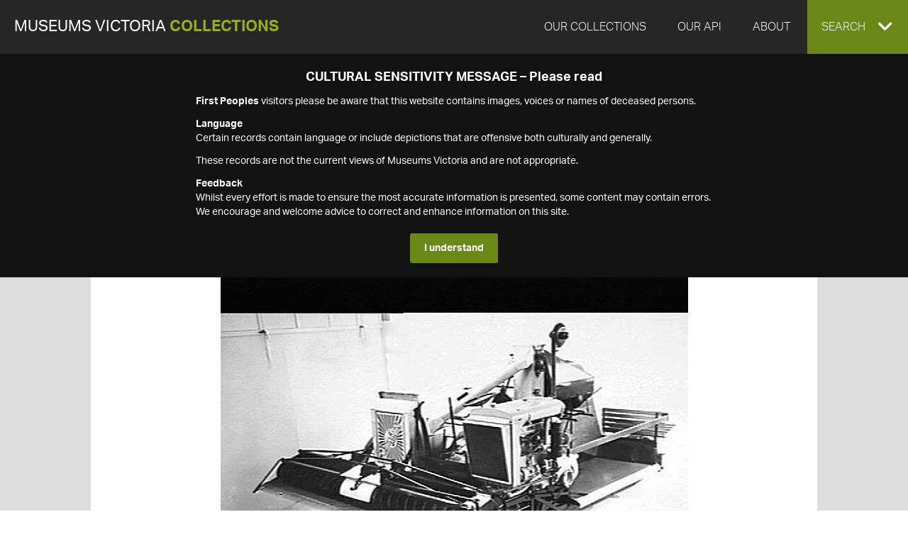

--- FILE ---
content_type: text/html
request_url: https://collections.museumsvictoria.com.au/items/783532
body_size: 19415
content:
<!DOCTYPE html>
<html>
<head>
    <!-- Global site tag (gtag.js) - Google Analytics -->
    <script async src="https://www.googletagmanager.com/gtag/js?id=G-J7KEZ239EK" type="a70c715936f675e5345fad21-text/javascript"></script>
    <script type="a70c715936f675e5345fad21-text/javascript">
      window.dataLayer = window.dataLayer || [];
      function gtag(){dataLayer.push(arguments);}
      gtag('js', new Date());
    
      gtag('config', 'G-J7KEZ239EK', {
          'cookie_domain': '.museumsvictoria.com.au',
          'cookie_flags': 'SameSite=None;Secure'
      });
      gtag('config', 'UA-11442629-1', {
          'cookie_domain': '.museumsvictoria.com.au',
          'cookie_flags': 'SameSite=None;Secure'
      });      
    </script>
    
<title>Photograph - H.V. McKay Massey Harris, Farm Equipment Manufacture &amp; Field Trials, Australia, 1934</title>
<meta http-equiv="X-UA-Compatible" content="IE=edge,chrome=1"/>
<meta charset="utf-8"/><script type="a70c715936f675e5345fad21-text/javascript">window.NREUM||(NREUM={});NREUM.info = {"beacon":"bam.nr-data.net","errorBeacon":"bam.nr-data.net","licenseKey":"1a7ba6e04e","applicationID":"1183371492","transactionName":"YVRSMUcAV0NXURVRVlgecTZlTndRWFEYcE1CQWIARBRcQ0J6AFZdWlRC","queueTime":0,"applicationTime":78,"agent":"","atts":""}</script><script type="a70c715936f675e5345fad21-text/javascript">(window.NREUM||(NREUM={})).init={privacy:{cookies_enabled:true},ajax:{deny_list:["bam.nr-data.net"]},feature_flags:["soft_nav"],distributed_tracing:{enabled:true}};(window.NREUM||(NREUM={})).loader_config={agentID:"1183371789",accountID:"262639",trustKey:"262639",xpid:"VgAFV1VaGwIBXFJRAAADX1Y=",licenseKey:"1a7ba6e04e",applicationID:"1183371492",browserID:"1183371789"};window.NREUM||(NREUM={}),__nr_require=function(t,e,n){function r(n){if(!e[n]){var o=e[n]={exports:{}};t[n][0].call(o.exports,function(e){var o=t[n][1][e];return r(o||e)},o,o.exports)}return e[n].exports}if("function"==typeof __nr_require)return __nr_require;for(var o=0;o<n.length;o++)r(n[o]);return r}({1:[function(t,e,n){function r(t){try{s.console&&console.log(t)}catch(e){}}var o,i=t("ee"),a=t(31),s={};try{o=localStorage.getItem("__nr_flags").split(","),console&&"function"==typeof console.log&&(s.console=!0,o.indexOf("dev")!==-1&&(s.dev=!0),o.indexOf("nr_dev")!==-1&&(s.nrDev=!0))}catch(c){}s.nrDev&&i.on("internal-error",function(t){r(t.stack)}),s.dev&&i.on("fn-err",function(t,e,n){r(n.stack)}),s.dev&&(r("NR AGENT IN DEVELOPMENT MODE"),r("flags: "+a(s,function(t,e){return t}).join(", ")))},{}],2:[function(t,e,n){function r(t,e,n,r,s){try{l?l-=1:o(s||new UncaughtException(t,e,n),!0)}catch(f){try{i("ierr",[f,c.now(),!0])}catch(d){}}return"function"==typeof u&&u.apply(this,a(arguments))}function UncaughtException(t,e,n){this.message=t||"Uncaught error with no additional information",this.sourceURL=e,this.line=n}function o(t,e){var n=e?null:c.now();i("err",[t,n])}var i=t("handle"),a=t(32),s=t("ee"),c=t("loader"),f=t("gos"),u=window.onerror,d=!1,p="nr@seenError";if(!c.disabled){var l=0;c.features.err=!0,t(1),window.onerror=r;try{throw new Error}catch(h){"stack"in h&&(t(14),t(13),"addEventListener"in window&&t(7),c.xhrWrappable&&t(15),d=!0)}s.on("fn-start",function(t,e,n){d&&(l+=1)}),s.on("fn-err",function(t,e,n){d&&!n[p]&&(f(n,p,function(){return!0}),this.thrown=!0,o(n))}),s.on("fn-end",function(){d&&!this.thrown&&l>0&&(l-=1)}),s.on("internal-error",function(t){i("ierr",[t,c.now(),!0])})}},{}],3:[function(t,e,n){var r=t("loader");r.disabled||(r.features.ins=!0)},{}],4:[function(t,e,n){function r(){U++,L=g.hash,this[u]=y.now()}function o(){U--,g.hash!==L&&i(0,!0);var t=y.now();this[h]=~~this[h]+t-this[u],this[d]=t}function i(t,e){E.emit("newURL",[""+g,e])}function a(t,e){t.on(e,function(){this[e]=y.now()})}var s="-start",c="-end",f="-body",u="fn"+s,d="fn"+c,p="cb"+s,l="cb"+c,h="jsTime",m="fetch",v="addEventListener",w=window,g=w.location,y=t("loader");if(w[v]&&y.xhrWrappable&&!y.disabled){var x=t(11),b=t(12),E=t(9),R=t(7),O=t(14),T=t(8),S=t(15),P=t(10),M=t("ee"),C=M.get("tracer"),N=t(23);t(17),y.features.spa=!0;var L,U=0;M.on(u,r),b.on(p,r),P.on(p,r),M.on(d,o),b.on(l,o),P.on(l,o),M.buffer([u,d,"xhr-resolved"]),R.buffer([u]),O.buffer(["setTimeout"+c,"clearTimeout"+s,u]),S.buffer([u,"new-xhr","send-xhr"+s]),T.buffer([m+s,m+"-done",m+f+s,m+f+c]),E.buffer(["newURL"]),x.buffer([u]),b.buffer(["propagate",p,l,"executor-err","resolve"+s]),C.buffer([u,"no-"+u]),P.buffer(["new-jsonp","cb-start","jsonp-error","jsonp-end"]),a(T,m+s),a(T,m+"-done"),a(P,"new-jsonp"),a(P,"jsonp-end"),a(P,"cb-start"),E.on("pushState-end",i),E.on("replaceState-end",i),w[v]("hashchange",i,N(!0)),w[v]("load",i,N(!0)),w[v]("popstate",function(){i(0,U>1)},N(!0))}},{}],5:[function(t,e,n){function r(){var t=new PerformanceObserver(function(t,e){var n=t.getEntries();s(v,[n])});try{t.observe({entryTypes:["resource"]})}catch(e){}}function o(t){if(s(v,[window.performance.getEntriesByType(w)]),window.performance["c"+p])try{window.performance[h](m,o,!1)}catch(t){}else try{window.performance[h]("webkit"+m,o,!1)}catch(t){}}function i(t){}if(window.performance&&window.performance.timing&&window.performance.getEntriesByType){var a=t("ee"),s=t("handle"),c=t(14),f=t(13),u=t(6),d=t(23),p="learResourceTimings",l="addEventListener",h="removeEventListener",m="resourcetimingbufferfull",v="bstResource",w="resource",g="-start",y="-end",x="fn"+g,b="fn"+y,E="bstTimer",R="pushState",O=t("loader");if(!O.disabled){O.features.stn=!0,t(9),"addEventListener"in window&&t(7);var T=NREUM.o.EV;a.on(x,function(t,e){var n=t[0];n instanceof T&&(this.bstStart=O.now())}),a.on(b,function(t,e){var n=t[0];n instanceof T&&s("bst",[n,e,this.bstStart,O.now()])}),c.on(x,function(t,e,n){this.bstStart=O.now(),this.bstType=n}),c.on(b,function(t,e){s(E,[e,this.bstStart,O.now(),this.bstType])}),f.on(x,function(){this.bstStart=O.now()}),f.on(b,function(t,e){s(E,[e,this.bstStart,O.now(),"requestAnimationFrame"])}),a.on(R+g,function(t){this.time=O.now(),this.startPath=location.pathname+location.hash}),a.on(R+y,function(t){s("bstHist",[location.pathname+location.hash,this.startPath,this.time])}),u()?(s(v,[window.performance.getEntriesByType("resource")]),r()):l in window.performance&&(window.performance["c"+p]?window.performance[l](m,o,d(!1)):window.performance[l]("webkit"+m,o,d(!1))),document[l]("scroll",i,d(!1)),document[l]("keypress",i,d(!1)),document[l]("click",i,d(!1))}}},{}],6:[function(t,e,n){e.exports=function(){return"PerformanceObserver"in window&&"function"==typeof window.PerformanceObserver}},{}],7:[function(t,e,n){function r(t){for(var e=t;e&&!e.hasOwnProperty(u);)e=Object.getPrototypeOf(e);e&&o(e)}function o(t){s.inPlace(t,[u,d],"-",i)}function i(t,e){return t[1]}var a=t("ee").get("events"),s=t("wrap-function")(a,!0),c=t("gos"),f=XMLHttpRequest,u="addEventListener",d="removeEventListener";e.exports=a,"getPrototypeOf"in Object?(r(document),r(window),r(f.prototype)):f.prototype.hasOwnProperty(u)&&(o(window),o(f.prototype)),a.on(u+"-start",function(t,e){var n=t[1];if(null!==n&&("function"==typeof n||"object"==typeof n)){var r=c(n,"nr@wrapped",function(){function t(){if("function"==typeof n.handleEvent)return n.handleEvent.apply(n,arguments)}var e={object:t,"function":n}[typeof n];return e?s(e,"fn-",null,e.name||"anonymous"):n});this.wrapped=t[1]=r}}),a.on(d+"-start",function(t){t[1]=this.wrapped||t[1]})},{}],8:[function(t,e,n){function r(t,e,n){var r=t[e];"function"==typeof r&&(t[e]=function(){var t=i(arguments),e={};o.emit(n+"before-start",[t],e);var a;e[m]&&e[m].dt&&(a=e[m].dt);var s=r.apply(this,t);return o.emit(n+"start",[t,a],s),s.then(function(t){return o.emit(n+"end",[null,t],s),t},function(t){throw o.emit(n+"end",[t],s),t})})}var o=t("ee").get("fetch"),i=t(32),a=t(31);e.exports=o;var s=window,c="fetch-",f=c+"body-",u=["arrayBuffer","blob","json","text","formData"],d=s.Request,p=s.Response,l=s.fetch,h="prototype",m="nr@context";d&&p&&l&&(a(u,function(t,e){r(d[h],e,f),r(p[h],e,f)}),r(s,"fetch",c),o.on(c+"end",function(t,e){var n=this;if(e){var r=e.headers.get("content-length");null!==r&&(n.rxSize=r),o.emit(c+"done",[null,e],n)}else o.emit(c+"done",[t],n)}))},{}],9:[function(t,e,n){var r=t("ee").get("history"),o=t("wrap-function")(r);e.exports=r;var i=window.history&&window.history.constructor&&window.history.constructor.prototype,a=window.history;i&&i.pushState&&i.replaceState&&(a=i),o.inPlace(a,["pushState","replaceState"],"-")},{}],10:[function(t,e,n){function r(t){function e(){f.emit("jsonp-end",[],l),t.removeEventListener("load",e,c(!1)),t.removeEventListener("error",n,c(!1))}function n(){f.emit("jsonp-error",[],l),f.emit("jsonp-end",[],l),t.removeEventListener("load",e,c(!1)),t.removeEventListener("error",n,c(!1))}var r=t&&"string"==typeof t.nodeName&&"script"===t.nodeName.toLowerCase();if(r){var o="function"==typeof t.addEventListener;if(o){var a=i(t.src);if(a){var d=s(a),p="function"==typeof d.parent[d.key];if(p){var l={};u.inPlace(d.parent,[d.key],"cb-",l),t.addEventListener("load",e,c(!1)),t.addEventListener("error",n,c(!1)),f.emit("new-jsonp",[t.src],l)}}}}}function o(){return"addEventListener"in window}function i(t){var e=t.match(d);return e?e[1]:null}function a(t,e){var n=t.match(l),r=n[1],o=n[3];return o?a(o,e[r]):e[r]}function s(t){var e=t.match(p);return e&&e.length>=3?{key:e[2],parent:a(e[1],window)}:{key:t,parent:window}}var c=t(23),f=t("ee").get("jsonp"),u=t("wrap-function")(f);if(e.exports=f,o()){var d=/[?&](?:callback|cb)=([^&#]+)/,p=/(.*)\.([^.]+)/,l=/^(\w+)(\.|$)(.*)$/,h=["appendChild","insertBefore","replaceChild"];Node&&Node.prototype&&Node.prototype.appendChild?u.inPlace(Node.prototype,h,"dom-"):(u.inPlace(HTMLElement.prototype,h,"dom-"),u.inPlace(HTMLHeadElement.prototype,h,"dom-"),u.inPlace(HTMLBodyElement.prototype,h,"dom-")),f.on("dom-start",function(t){r(t[0])})}},{}],11:[function(t,e,n){var r=t("ee").get("mutation"),o=t("wrap-function")(r),i=NREUM.o.MO;e.exports=r,i&&(window.MutationObserver=function(t){return this instanceof i?new i(o(t,"fn-")):i.apply(this,arguments)},MutationObserver.prototype=i.prototype)},{}],12:[function(t,e,n){function r(t){var e=i.context(),n=s(t,"executor-",e,null,!1),r=new f(n);return i.context(r).getCtx=function(){return e},r}var o=t("wrap-function"),i=t("ee").get("promise"),a=t("ee").getOrSetContext,s=o(i),c=t(31),f=NREUM.o.PR;e.exports=i,f&&(window.Promise=r,["all","race"].forEach(function(t){var e=f[t];f[t]=function(n){function r(t){return function(){i.emit("propagate",[null,!o],a,!1,!1),o=o||!t}}var o=!1;c(n,function(e,n){Promise.resolve(n).then(r("all"===t),r(!1))});var a=e.apply(f,arguments),s=f.resolve(a);return s}}),["resolve","reject"].forEach(function(t){var e=f[t];f[t]=function(t){var n=e.apply(f,arguments);return t!==n&&i.emit("propagate",[t,!0],n,!1,!1),n}}),f.prototype["catch"]=function(t){return this.then(null,t)},f.prototype=Object.create(f.prototype,{constructor:{value:r}}),c(Object.getOwnPropertyNames(f),function(t,e){try{r[e]=f[e]}catch(n){}}),o.wrapInPlace(f.prototype,"then",function(t){return function(){var e=this,n=o.argsToArray.apply(this,arguments),r=a(e);r.promise=e,n[0]=s(n[0],"cb-",r,null,!1),n[1]=s(n[1],"cb-",r,null,!1);var c=t.apply(this,n);return r.nextPromise=c,i.emit("propagate",[e,!0],c,!1,!1),c}}),i.on("executor-start",function(t){t[0]=s(t[0],"resolve-",this,null,!1),t[1]=s(t[1],"resolve-",this,null,!1)}),i.on("executor-err",function(t,e,n){t[1](n)}),i.on("cb-end",function(t,e,n){i.emit("propagate",[n,!0],this.nextPromise,!1,!1)}),i.on("propagate",function(t,e,n){this.getCtx&&!e||(this.getCtx=function(){if(t instanceof Promise)var e=i.context(t);return e&&e.getCtx?e.getCtx():this})}),r.toString=function(){return""+f})},{}],13:[function(t,e,n){var r=t("ee").get("raf"),o=t("wrap-function")(r),i="equestAnimationFrame";e.exports=r,o.inPlace(window,["r"+i,"mozR"+i,"webkitR"+i,"msR"+i],"raf-"),r.on("raf-start",function(t){t[0]=o(t[0],"fn-")})},{}],14:[function(t,e,n){function r(t,e,n){t[0]=a(t[0],"fn-",null,n)}function o(t,e,n){this.method=n,this.timerDuration=isNaN(t[1])?0:+t[1],t[0]=a(t[0],"fn-",this,n)}var i=t("ee").get("timer"),a=t("wrap-function")(i),s="setTimeout",c="setInterval",f="clearTimeout",u="-start",d="-";e.exports=i,a.inPlace(window,[s,"setImmediate"],s+d),a.inPlace(window,[c],c+d),a.inPlace(window,[f,"clearImmediate"],f+d),i.on(c+u,r),i.on(s+u,o)},{}],15:[function(t,e,n){function r(t,e){d.inPlace(e,["onreadystatechange"],"fn-",s)}function o(){var t=this,e=u.context(t);t.readyState>3&&!e.resolved&&(e.resolved=!0,u.emit("xhr-resolved",[],t)),d.inPlace(t,y,"fn-",s)}function i(t){x.push(t),m&&(E?E.then(a):w?w(a):(R=-R,O.data=R))}function a(){for(var t=0;t<x.length;t++)r([],x[t]);x.length&&(x=[])}function s(t,e){return e}function c(t,e){for(var n in t)e[n]=t[n];return e}t(7);var f=t("ee"),u=f.get("xhr"),d=t("wrap-function")(u),p=t(23),l=NREUM.o,h=l.XHR,m=l.MO,v=l.PR,w=l.SI,g="readystatechange",y=["onload","onerror","onabort","onloadstart","onloadend","onprogress","ontimeout"],x=[];e.exports=u;var b=window.XMLHttpRequest=function(t){var e=new h(t);try{u.emit("new-xhr",[e],e),e.addEventListener(g,o,p(!1))}catch(n){try{u.emit("internal-error",[n])}catch(r){}}return e};if(c(h,b),b.prototype=h.prototype,d.inPlace(b.prototype,["open","send"],"-xhr-",s),u.on("send-xhr-start",function(t,e){r(t,e),i(e)}),u.on("open-xhr-start",r),m){var E=v&&v.resolve();if(!w&&!v){var R=1,O=document.createTextNode(R);new m(a).observe(O,{characterData:!0})}}else f.on("fn-end",function(t){t[0]&&t[0].type===g||a()})},{}],16:[function(t,e,n){function r(t){if(!s(t))return null;var e=window.NREUM;if(!e.loader_config)return null;var n=(e.loader_config.accountID||"").toString()||null,r=(e.loader_config.agentID||"").toString()||null,f=(e.loader_config.trustKey||"").toString()||null;if(!n||!r)return null;var h=l.generateSpanId(),m=l.generateTraceId(),v=Date.now(),w={spanId:h,traceId:m,timestamp:v};return(t.sameOrigin||c(t)&&p())&&(w.traceContextParentHeader=o(h,m),w.traceContextStateHeader=i(h,v,n,r,f)),(t.sameOrigin&&!u()||!t.sameOrigin&&c(t)&&d())&&(w.newrelicHeader=a(h,m,v,n,r,f)),w}function o(t,e){return"00-"+e+"-"+t+"-01"}function i(t,e,n,r,o){var i=0,a="",s=1,c="",f="";return o+"@nr="+i+"-"+s+"-"+n+"-"+r+"-"+t+"-"+a+"-"+c+"-"+f+"-"+e}function a(t,e,n,r,o,i){var a="btoa"in window&&"function"==typeof window.btoa;if(!a)return null;var s={v:[0,1],d:{ty:"Browser",ac:r,ap:o,id:t,tr:e,ti:n}};return i&&r!==i&&(s.d.tk=i),btoa(JSON.stringify(s))}function s(t){return f()&&c(t)}function c(t){var e=!1,n={};if("init"in NREUM&&"distributed_tracing"in NREUM.init&&(n=NREUM.init.distributed_tracing),t.sameOrigin)e=!0;else if(n.allowed_origins instanceof Array)for(var r=0;r<n.allowed_origins.length;r++){var o=h(n.allowed_origins[r]);if(t.hostname===o.hostname&&t.protocol===o.protocol&&t.port===o.port){e=!0;break}}return e}function f(){return"init"in NREUM&&"distributed_tracing"in NREUM.init&&!!NREUM.init.distributed_tracing.enabled}function u(){return"init"in NREUM&&"distributed_tracing"in NREUM.init&&!!NREUM.init.distributed_tracing.exclude_newrelic_header}function d(){return"init"in NREUM&&"distributed_tracing"in NREUM.init&&NREUM.init.distributed_tracing.cors_use_newrelic_header!==!1}function p(){return"init"in NREUM&&"distributed_tracing"in NREUM.init&&!!NREUM.init.distributed_tracing.cors_use_tracecontext_headers}var l=t(28),h=t(18);e.exports={generateTracePayload:r,shouldGenerateTrace:s}},{}],17:[function(t,e,n){function r(t){var e=this.params,n=this.metrics;if(!this.ended){this.ended=!0;for(var r=0;r<p;r++)t.removeEventListener(d[r],this.listener,!1);return e.protocol&&"data"===e.protocol?void g("Ajax/DataUrl/Excluded"):void(e.aborted||(n.duration=a.now()-this.startTime,this.loadCaptureCalled||4!==t.readyState?null==e.status&&(e.status=0):i(this,t),n.cbTime=this.cbTime,s("xhr",[e,n,this.startTime,this.endTime,"xhr"],this)))}}function o(t,e){var n=c(e),r=t.params;r.hostname=n.hostname,r.port=n.port,r.protocol=n.protocol,r.host=n.hostname+":"+n.port,r.pathname=n.pathname,t.parsedOrigin=n,t.sameOrigin=n.sameOrigin}function i(t,e){t.params.status=e.status;var n=v(e,t.lastSize);if(n&&(t.metrics.rxSize=n),t.sameOrigin){var r=e.getResponseHeader("X-NewRelic-App-Data");r&&(t.params.cat=r.split(", ").pop())}t.loadCaptureCalled=!0}var a=t("loader");if(a.xhrWrappable&&!a.disabled){var s=t("handle"),c=t(18),f=t(16).generateTracePayload,u=t("ee"),d=["load","error","abort","timeout"],p=d.length,l=t("id"),h=t(24),m=t(22),v=t(19),w=t(23),g=t(25).recordSupportability,y=NREUM.o.REQ,x=window.XMLHttpRequest;a.features.xhr=!0,t(15),t(8),u.on("new-xhr",function(t){var e=this;e.totalCbs=0,e.called=0,e.cbTime=0,e.end=r,e.ended=!1,e.xhrGuids={},e.lastSize=null,e.loadCaptureCalled=!1,e.params=this.params||{},e.metrics=this.metrics||{},t.addEventListener("load",function(n){i(e,t)},w(!1)),h&&(h>34||h<10)||t.addEventListener("progress",function(t){e.lastSize=t.loaded},w(!1))}),u.on("open-xhr-start",function(t){this.params={method:t[0]},o(this,t[1]),this.metrics={}}),u.on("open-xhr-end",function(t,e){"loader_config"in NREUM&&"xpid"in NREUM.loader_config&&this.sameOrigin&&e.setRequestHeader("X-NewRelic-ID",NREUM.loader_config.xpid);var n=f(this.parsedOrigin);if(n){var r=!1;n.newrelicHeader&&(e.setRequestHeader("newrelic",n.newrelicHeader),r=!0),n.traceContextParentHeader&&(e.setRequestHeader("traceparent",n.traceContextParentHeader),n.traceContextStateHeader&&e.setRequestHeader("tracestate",n.traceContextStateHeader),r=!0),r&&(this.dt=n)}}),u.on("send-xhr-start",function(t,e){var n=this.metrics,r=t[0],o=this;if(n&&r){var i=m(r);i&&(n.txSize=i)}this.startTime=a.now(),this.listener=function(t){try{"abort"!==t.type||o.loadCaptureCalled||(o.params.aborted=!0),("load"!==t.type||o.called===o.totalCbs&&(o.onloadCalled||"function"!=typeof e.onload))&&o.end(e)}catch(n){try{u.emit("internal-error",[n])}catch(r){}}};for(var s=0;s<p;s++)e.addEventListener(d[s],this.listener,w(!1))}),u.on("xhr-cb-time",function(t,e,n){this.cbTime+=t,e?this.onloadCalled=!0:this.called+=1,this.called!==this.totalCbs||!this.onloadCalled&&"function"==typeof n.onload||this.end(n)}),u.on("xhr-load-added",function(t,e){var n=""+l(t)+!!e;this.xhrGuids&&!this.xhrGuids[n]&&(this.xhrGuids[n]=!0,this.totalCbs+=1)}),u.on("xhr-load-removed",function(t,e){var n=""+l(t)+!!e;this.xhrGuids&&this.xhrGuids[n]&&(delete this.xhrGuids[n],this.totalCbs-=1)}),u.on("xhr-resolved",function(){this.endTime=a.now()}),u.on("addEventListener-end",function(t,e){e instanceof x&&"load"===t[0]&&u.emit("xhr-load-added",[t[1],t[2]],e)}),u.on("removeEventListener-end",function(t,e){e instanceof x&&"load"===t[0]&&u.emit("xhr-load-removed",[t[1],t[2]],e)}),u.on("fn-start",function(t,e,n){e instanceof x&&("onload"===n&&(this.onload=!0),("load"===(t[0]&&t[0].type)||this.onload)&&(this.xhrCbStart=a.now()))}),u.on("fn-end",function(t,e){this.xhrCbStart&&u.emit("xhr-cb-time",[a.now()-this.xhrCbStart,this.onload,e],e)}),u.on("fetch-before-start",function(t){function e(t,e){var n=!1;return e.newrelicHeader&&(t.set("newrelic",e.newrelicHeader),n=!0),e.traceContextParentHeader&&(t.set("traceparent",e.traceContextParentHeader),e.traceContextStateHeader&&t.set("tracestate",e.traceContextStateHeader),n=!0),n}var n,r=t[1]||{};"string"==typeof t[0]?n=t[0]:t[0]&&t[0].url?n=t[0].url:window.URL&&t[0]&&t[0]instanceof URL&&(n=t[0].href),n&&(this.parsedOrigin=c(n),this.sameOrigin=this.parsedOrigin.sameOrigin);var o=f(this.parsedOrigin);if(o&&(o.newrelicHeader||o.traceContextParentHeader))if("string"==typeof t[0]||window.URL&&t[0]&&t[0]instanceof URL){var i={};for(var a in r)i[a]=r[a];i.headers=new Headers(r.headers||{}),e(i.headers,o)&&(this.dt=o),t.length>1?t[1]=i:t.push(i)}else t[0]&&t[0].headers&&e(t[0].headers,o)&&(this.dt=o)}),u.on("fetch-start",function(t,e){this.params={},this.metrics={},this.startTime=a.now(),this.dt=e,t.length>=1&&(this.target=t[0]),t.length>=2&&(this.opts=t[1]);var n,r=this.opts||{},i=this.target;if("string"==typeof i?n=i:"object"==typeof i&&i instanceof y?n=i.url:window.URL&&"object"==typeof i&&i instanceof URL&&(n=i.href),o(this,n),"data"!==this.params.protocol){var s=(""+(i&&i instanceof y&&i.method||r.method||"GET")).toUpperCase();this.params.method=s,this.txSize=m(r.body)||0}}),u.on("fetch-done",function(t,e){if(this.endTime=a.now(),this.params||(this.params={}),"data"===this.params.protocol)return void g("Ajax/DataUrl/Excluded");this.params.status=e?e.status:0;var n;"string"==typeof this.rxSize&&this.rxSize.length>0&&(n=+this.rxSize);var r={txSize:this.txSize,rxSize:n,duration:a.now()-this.startTime};s("xhr",[this.params,r,this.startTime,this.endTime,"fetch"],this)})}},{}],18:[function(t,e,n){var r={};e.exports=function(t){if(t in r)return r[t];if(0===(t||"").indexOf("data:"))return{protocol:"data"};var e=document.createElement("a"),n=window.location,o={};e.href=t,o.port=e.port;var i=e.href.split("://");!o.port&&i[1]&&(o.port=i[1].split("/")[0].split("@").pop().split(":")[1]),o.port&&"0"!==o.port||(o.port="https"===i[0]?"443":"80"),o.hostname=e.hostname||n.hostname,o.pathname=e.pathname,o.protocol=i[0],"/"!==o.pathname.charAt(0)&&(o.pathname="/"+o.pathname);var a=!e.protocol||":"===e.protocol||e.protocol===n.protocol,s=e.hostname===document.domain&&e.port===n.port;return o.sameOrigin=a&&(!e.hostname||s),"/"===o.pathname&&(r[t]=o),o}},{}],19:[function(t,e,n){function r(t,e){var n=t.responseType;return"json"===n&&null!==e?e:"arraybuffer"===n||"blob"===n||"json"===n?o(t.response):"text"===n||""===n||void 0===n?o(t.responseText):void 0}var o=t(22);e.exports=r},{}],20:[function(t,e,n){function r(){}function o(t,e,n,r){return function(){return u.recordSupportability("API/"+e+"/called"),i(t+e,[f.now()].concat(s(arguments)),n?null:this,r),n?void 0:this}}var i=t("handle"),a=t(31),s=t(32),c=t("ee").get("tracer"),f=t("loader"),u=t(25),d=NREUM;"undefined"==typeof window.newrelic&&(newrelic=d);var p=["setPageViewName","setCustomAttribute","setErrorHandler","finished","addToTrace","inlineHit","addRelease"],l="api-",h=l+"ixn-";a(p,function(t,e){d[e]=o(l,e,!0,"api")}),d.addPageAction=o(l,"addPageAction",!0),d.setCurrentRouteName=o(l,"routeName",!0),e.exports=newrelic,d.interaction=function(){return(new r).get()};var m=r.prototype={createTracer:function(t,e){var n={},r=this,o="function"==typeof e;return i(h+"tracer",[f.now(),t,n],r),function(){if(c.emit((o?"":"no-")+"fn-start",[f.now(),r,o],n),o)try{return e.apply(this,arguments)}catch(t){throw c.emit("fn-err",[arguments,this,t],n),t}finally{c.emit("fn-end",[f.now()],n)}}}};a("actionText,setName,setAttribute,save,ignore,onEnd,getContext,end,get".split(","),function(t,e){m[e]=o(h,e)}),newrelic.noticeError=function(t,e){"string"==typeof t&&(t=new Error(t)),u.recordSupportability("API/noticeError/called"),i("err",[t,f.now(),!1,e])}},{}],21:[function(t,e,n){function r(t){if(NREUM.init){for(var e=NREUM.init,n=t.split("."),r=0;r<n.length-1;r++)if(e=e[n[r]],"object"!=typeof e)return;return e=e[n[n.length-1]]}}e.exports={getConfiguration:r}},{}],22:[function(t,e,n){e.exports=function(t){if("string"==typeof t&&t.length)return t.length;if("object"==typeof t){if("undefined"!=typeof ArrayBuffer&&t instanceof ArrayBuffer&&t.byteLength)return t.byteLength;if("undefined"!=typeof Blob&&t instanceof Blob&&t.size)return t.size;if(!("undefined"!=typeof FormData&&t instanceof FormData))try{return JSON.stringify(t).length}catch(e){return}}}},{}],23:[function(t,e,n){var r=!1;try{var o=Object.defineProperty({},"passive",{get:function(){r=!0}});window.addEventListener("testPassive",null,o),window.removeEventListener("testPassive",null,o)}catch(i){}e.exports=function(t){return r?{passive:!0,capture:!!t}:!!t}},{}],24:[function(t,e,n){var r=0,o=navigator.userAgent.match(/Firefox[\/\s](\d+\.\d+)/);o&&(r=+o[1]),e.exports=r},{}],25:[function(t,e,n){function r(t,e){var n=[a,t,{name:t},e];return i("storeMetric",n,null,"api"),n}function o(t,e){var n=[s,t,{name:t},e];return i("storeEventMetrics",n,null,"api"),n}var i=t("handle"),a="sm",s="cm";e.exports={constants:{SUPPORTABILITY_METRIC:a,CUSTOM_METRIC:s},recordSupportability:r,recordCustom:o}},{}],26:[function(t,e,n){function r(){return s.exists&&performance.now?Math.round(performance.now()):(i=Math.max((new Date).getTime(),i))-a}function o(){return i}var i=(new Date).getTime(),a=i,s=t(33);e.exports=r,e.exports.offset=a,e.exports.getLastTimestamp=o},{}],27:[function(t,e,n){function r(t,e){var n=t.getEntries();n.forEach(function(t){"first-paint"===t.name?l("timing",["fp",Math.floor(t.startTime)]):"first-contentful-paint"===t.name&&l("timing",["fcp",Math.floor(t.startTime)])})}function o(t,e){var n=t.getEntries();if(n.length>0){var r=n[n.length-1];if(f&&f<r.startTime)return;var o=[r],i=a({});i&&o.push(i),l("lcp",o)}}function i(t){t.getEntries().forEach(function(t){t.hadRecentInput||l("cls",[t])})}function a(t){var e=navigator.connection||navigator.mozConnection||navigator.webkitConnection;if(e)return e.type&&(t["net-type"]=e.type),e.effectiveType&&(t["net-etype"]=e.effectiveType),e.rtt&&(t["net-rtt"]=e.rtt),e.downlink&&(t["net-dlink"]=e.downlink),t}function s(t){if(t instanceof w&&!y){var e=Math.round(t.timeStamp),n={type:t.type};a(n),e<=h.now()?n.fid=h.now()-e:e>h.offset&&e<=Date.now()?(e-=h.offset,n.fid=h.now()-e):e=h.now(),y=!0,l("timing",["fi",e,n])}}function c(t){"hidden"===t&&(f=h.now(),l("pageHide",[f]))}if(!("init"in NREUM&&"page_view_timing"in NREUM.init&&"enabled"in NREUM.init.page_view_timing&&NREUM.init.page_view_timing.enabled===!1)){var f,u,d,p,l=t("handle"),h=t("loader"),m=t(30),v=t(23),w=NREUM.o.EV;if("PerformanceObserver"in window&&"function"==typeof window.PerformanceObserver){u=new PerformanceObserver(r);try{u.observe({entryTypes:["paint"]})}catch(g){}d=new PerformanceObserver(o);try{d.observe({entryTypes:["largest-contentful-paint"]})}catch(g){}p=new PerformanceObserver(i);try{p.observe({type:"layout-shift",buffered:!0})}catch(g){}}if("addEventListener"in document){var y=!1,x=["click","keydown","mousedown","pointerdown","touchstart"];x.forEach(function(t){document.addEventListener(t,s,v(!1))})}m(c)}},{}],28:[function(t,e,n){function r(){function t(){return e?15&e[n++]:16*Math.random()|0}var e=null,n=0,r=window.crypto||window.msCrypto;r&&r.getRandomValues&&(e=r.getRandomValues(new Uint8Array(31)));for(var o,i="xxxxxxxx-xxxx-4xxx-yxxx-xxxxxxxxxxxx",a="",s=0;s<i.length;s++)o=i[s],"x"===o?a+=t().toString(16):"y"===o?(o=3&t()|8,a+=o.toString(16)):a+=o;return a}function o(){return a(16)}function i(){return a(32)}function a(t){function e(){return n?15&n[r++]:16*Math.random()|0}var n=null,r=0,o=window.crypto||window.msCrypto;o&&o.getRandomValues&&Uint8Array&&(n=o.getRandomValues(new Uint8Array(t)));for(var i=[],a=0;a<t;a++)i.push(e().toString(16));return i.join("")}e.exports={generateUuid:r,generateSpanId:o,generateTraceId:i}},{}],29:[function(t,e,n){function r(t,e){if(!o)return!1;if(t!==o)return!1;if(!e)return!0;if(!i)return!1;for(var n=i.split("."),r=e.split("."),a=0;a<r.length;a++)if(r[a]!==n[a])return!1;return!0}var o=null,i=null,a=/Version\/(\S+)\s+Safari/;if(navigator.userAgent){var s=navigator.userAgent,c=s.match(a);c&&s.indexOf("Chrome")===-1&&s.indexOf("Chromium")===-1&&(o="Safari",i=c[1])}e.exports={agent:o,version:i,match:r}},{}],30:[function(t,e,n){function r(t){function e(){t(s&&document[s]?document[s]:document[i]?"hidden":"visible")}"addEventListener"in document&&a&&document.addEventListener(a,e,o(!1))}var o=t(23);e.exports=r;var i,a,s;"undefined"!=typeof document.hidden?(i="hidden",a="visibilitychange",s="visibilityState"):"undefined"!=typeof document.msHidden?(i="msHidden",a="msvisibilitychange"):"undefined"!=typeof document.webkitHidden&&(i="webkitHidden",a="webkitvisibilitychange",s="webkitVisibilityState")},{}],31:[function(t,e,n){function r(t,e){var n=[],r="",i=0;for(r in t)o.call(t,r)&&(n[i]=e(r,t[r]),i+=1);return n}var o=Object.prototype.hasOwnProperty;e.exports=r},{}],32:[function(t,e,n){function r(t,e,n){e||(e=0),"undefined"==typeof n&&(n=t?t.length:0);for(var r=-1,o=n-e||0,i=Array(o<0?0:o);++r<o;)i[r]=t[e+r];return i}e.exports=r},{}],33:[function(t,e,n){e.exports={exists:"undefined"!=typeof window.performance&&window.performance.timing&&"undefined"!=typeof window.performance.timing.navigationStart}},{}],ee:[function(t,e,n){function r(){}function o(t){function e(t){return t&&t instanceof r?t:t?f(t,c,a):a()}function n(n,r,o,i,a){if(a!==!1&&(a=!0),!l.aborted||i){t&&a&&t(n,r,o);for(var s=e(o),c=m(n),f=c.length,u=0;u<f;u++)c[u].apply(s,r);var p=d[y[n]];return p&&p.push([x,n,r,s]),s}}function i(t,e){g[t]=m(t).concat(e)}function h(t,e){var n=g[t];if(n)for(var r=0;r<n.length;r++)n[r]===e&&n.splice(r,1)}function m(t){return g[t]||[]}function v(t){return p[t]=p[t]||o(n)}function w(t,e){l.aborted||u(t,function(t,n){e=e||"feature",y[n]=e,e in d||(d[e]=[])})}var g={},y={},x={on:i,addEventListener:i,removeEventListener:h,emit:n,get:v,listeners:m,context:e,buffer:w,abort:s,aborted:!1};return x}function i(t){return f(t,c,a)}function a(){return new r}function s(){(d.api||d.feature)&&(l.aborted=!0,d=l.backlog={})}var c="nr@context",f=t("gos"),u=t(31),d={},p={},l=e.exports=o();e.exports.getOrSetContext=i,l.backlog=d},{}],gos:[function(t,e,n){function r(t,e,n){if(o.call(t,e))return t[e];var r=n();if(Object.defineProperty&&Object.keys)try{return Object.defineProperty(t,e,{value:r,writable:!0,enumerable:!1}),r}catch(i){}return t[e]=r,r}var o=Object.prototype.hasOwnProperty;e.exports=r},{}],handle:[function(t,e,n){function r(t,e,n,r){o.buffer([t],r),o.emit(t,e,n)}var o=t("ee").get("handle");e.exports=r,r.ee=o},{}],id:[function(t,e,n){function r(t){var e=typeof t;return!t||"object"!==e&&"function"!==e?-1:t===window?0:a(t,i,function(){return o++})}var o=1,i="nr@id",a=t("gos");e.exports=r},{}],loader:[function(t,e,n){function r(){if(!T++){var t=O.info=NREUM.info,e=m.getElementsByTagName("script")[0];if(setTimeout(f.abort,3e4),!(t&&t.licenseKey&&t.applicationID&&e))return f.abort();c(E,function(e,n){t[e]||(t[e]=n)});var n=a();s("mark",["onload",n+O.offset],null,"api"),s("timing",["load",n]);var r=m.createElement("script");0===t.agent.indexOf("http://")||0===t.agent.indexOf("https://")?r.src=t.agent:r.src=l+"://"+t.agent,e.parentNode.insertBefore(r,e)}}function o(){"complete"===m.readyState&&i()}function i(){s("mark",["domContent",a()+O.offset],null,"api")}var a=t(26),s=t("handle"),c=t(31),f=t("ee"),u=t(29),d=t(21),p=t(23),l=d.getConfiguration("ssl")===!1?"http":"https",h=window,m=h.document,v="addEventListener",w="attachEvent",g=h.XMLHttpRequest,y=g&&g.prototype,x=!1;NREUM.o={ST:setTimeout,SI:h.setImmediate,CT:clearTimeout,XHR:g,REQ:h.Request,EV:h.Event,PR:h.Promise,MO:h.MutationObserver};var b=""+location,E={beacon:"bam.nr-data.net",errorBeacon:"bam.nr-data.net",agent:"js-agent.newrelic.com/nr-spa-1216.min.js"},R=g&&y&&y[v]&&!/CriOS/.test(navigator.userAgent),O=e.exports={offset:a.getLastTimestamp(),now:a,origin:b,features:{},xhrWrappable:R,userAgent:u,disabled:x};if(!x){t(20),t(27),m[v]?(m[v]("DOMContentLoaded",i,p(!1)),h[v]("load",r,p(!1))):(m[w]("onreadystatechange",o),h[w]("onload",r)),s("mark",["firstbyte",a.getLastTimestamp()],null,"api");var T=0}},{}],"wrap-function":[function(t,e,n){function r(t,e){function n(e,n,r,c,f){function nrWrapper(){var i,a,u,p;try{a=this,i=d(arguments),u="function"==typeof r?r(i,a):r||{}}catch(l){o([l,"",[i,a,c],u],t)}s(n+"start",[i,a,c],u,f);try{return p=e.apply(a,i)}catch(h){throw s(n+"err",[i,a,h],u,f),h}finally{s(n+"end",[i,a,p],u,f)}}return a(e)?e:(n||(n=""),nrWrapper[p]=e,i(e,nrWrapper,t),nrWrapper)}function r(t,e,r,o,i){r||(r="");var s,c,f,u="-"===r.charAt(0);for(f=0;f<e.length;f++)c=e[f],s=t[c],a(s)||(t[c]=n(s,u?c+r:r,o,c,i))}function s(n,r,i,a){if(!h||e){var s=h;h=!0;try{t.emit(n,r,i,e,a)}catch(c){o([c,n,r,i],t)}h=s}}return t||(t=u),n.inPlace=r,n.flag=p,n}function o(t,e){e||(e=u);try{e.emit("internal-error",t)}catch(n){}}function i(t,e,n){if(Object.defineProperty&&Object.keys)try{var r=Object.keys(t);return r.forEach(function(n){Object.defineProperty(e,n,{get:function(){return t[n]},set:function(e){return t[n]=e,e}})}),e}catch(i){o([i],n)}for(var a in t)l.call(t,a)&&(e[a]=t[a]);return e}function a(t){return!(t&&t instanceof Function&&t.apply&&!t[p])}function s(t,e){var n=e(t);return n[p]=t,i(t,n,u),n}function c(t,e,n){var r=t[e];t[e]=s(r,n)}function f(){for(var t=arguments.length,e=new Array(t),n=0;n<t;++n)e[n]=arguments[n];return e}var u=t("ee"),d=t(32),p="nr@original",l=Object.prototype.hasOwnProperty,h=!1;e.exports=r,e.exports.wrapFunction=s,e.exports.wrapInPlace=c,e.exports.argsToArray=f},{}]},{},["loader",2,17,5,3,4]);</script>
<meta name="viewport" content="width=device-width, initial-scale=1.0"/>
<link rel="search" type="application/opensearchdescription+xml" href="/opensearch.xml" title="Search collections" />
<meta name="google-site-verification" content="PSKiWNz3VWHtfA9BHB2FuXNopx8DPpbjcMdmu_fQmaE" />
<link rel="icon" type="image/png" href="/content/img/favicon-96x96.png" sizes="96x96" />
<link rel="icon" type="image/svg+xml" href="/content/img/favicon.svg" />
<link rel="shortcut icon" href="/content/img/favicon.ico" />
<link rel="apple-touch-icon" sizes="180x180" href="/content/img/apple-touch-icon.png" />
<meta name="apple-mobile-web-app-title" content="MV Collections" />
<link rel="manifest" href="/content/img/site.webmanifest" />
<meta property="fb:app_id" content="1660656404150129" />
<meta name="description" content="A Sunshine engine-functioned self-propelled 'W A' type auto header, driven by a'Fordson' engine. Note the bagging-off platform at the side of the machine." />
<meta property="og:description" content="A Sunshine engine-functioned self-propelled 'W A' type auto header, driven by a'Fordson' engine. Note the bagging-off platform at the side of the machine." />
<meta property="twitter:description" content="A Sunshine engine-functioned self-propelled 'W A' type auto header, driven by a'Fordson' engine. Note the bagging-off platform at the side of the machine." />
<meta property="og:title" content="Photograph - H.V. McKay Massey Harris, Farm Equipment Manufacture &amp; Field Trials, Australia, 1934" />
<meta property="og:site_name" content="Museums Victoria Collections"/>
<meta property="twitter:title" content="Photograph - H.V. McKay Massey Harris, Farm Equipment Manufacture &amp; Field Trials, Australia, 1934" />
<meta property="twitter:site" content="@museumsvictoria">
<meta property="twitter:card" content="summary_large_image" />
<meta property="og:image" content="https://collections.museumsvictoria.com.au/content/media/16/15866-medium.jpg" />
<meta property="og:image:type" content="image/jpeg" />
<meta property="og:image:width" content="728" />
<meta property="og:image:height" content="552" />
<meta property="twitter:image" content="https://collections.museumsvictoria.com.au/content/media/16/15866-small.jpg" />

    <link rel="stylesheet" href="https://use.typekit.net/ofj4bxh.css">
    <link href="/content/static/styles.18347d9e11574cb3.css" rel="stylesheet">
    
</head>
    <body>
        <a class="skipto" href="#maincontent">Skip to main content</a> 
<header role="banner">
    <a class="brand" href="/">Museums Victoria <span>Collections</span></a>
    <nav role="navigation">
        <a  href="/collections">Our collections</a>
        <a  href="/developers">Our API</a>
        <a  href="/about">About</a>
            <a class="button-search" role="button" tabindex="0">
                <span id="search-button-icon" aria-hidden="true" class="icon-search-header"></span>
                <span class="icon-label-hidden">Expand search box</span>
                <span class="search-text">Search</span>
            </a>
    </nav>
    <div id="cultural-message" >
        <div class="inner">
            <h3>CULTURAL SENSITIVITY MESSAGE – Please read</h3>
            <p><strong>First Peoples</strong> visitors please be aware that this website contains images, voices or names of deceased persons.</p>
            <h4>Language</h4>
            <p>Certain records contain language or include depictions that are offensive both culturally and generally.</p>
            <p>These records are not the current views of Museums Victoria and are not appropriate.</p>
            <h4>Feedback</h4>
            <p>Whilst every effort is made to ensure the most accurate information is presented, some content may contain errors. We encourage and welcome advice to correct and enhance information on this site.</p>
            <button type="button" aria-label="Close"><span>I understand</span></button>
        </div>
    </div>
        <div id="search-bar" >
            <form method="GET" action="/search" role="search">
                    <input type="text" name="query" placeholder="enter search term ..." />
                <button class="search" type="submit">
                    <span class="icon-search" aria-hidden="true"></span>
                    <span class="icon-label-hidden">Search</span>
                </button>
            </form>
        </div>
</header>
        
    <figure id="media">
        <div class="media-holder">
            <div class="hero-media">
                    <img class="image" src="/content/media/16/15866-small.jpg" alt="TYPE `W. A.' AUTO HEADER: 1934" />
            </div>
        </div>
        <figcaption>
            <div class="flex-jacket">
                <div class="caption" aria-live="polite" aria-atomic="true">
                    <div class="caption-text">
TYPE `W. A.' AUTO HEADER: 1934                    </div>
                    <div class="creators">
                    </div>
                    <div>
                        <span class="sources-qualifier">
                                Source:
                        </span>
                        <span class="sources">
Museums Victoria                        </span>
                    </div>
                    <div>
                        <span class="credit-qualifier">
                        </span>
                        <span class="credit"></span>
                    </div>
                    <div>
                        <span class="rights-statement">Public Domain</span>
                        <span class="licence-qualifier">(Licensed as <span class="licence"><a class="publicdomainmark" href="https://creativecommons.org/publicdomain/mark/1.0/">Public Domain Mark</a></span>)</span>
                    </div>
                </div>
                <div class="media-tools">
                    <button class="icon reuse" aria-pressed="false" title="Reuse this image">
                        <span class="icon-reuse" aria-hidden="true"></span>
                        <span class="media-text">Reuse image</span>
                    </button>
                    <button class="icon fullscreen" aria-pressed="false" title="Toggle fullscreen">
                        <span class="icon-expand" aria-hidden="true"></span>
                        <span class="media-text">Fullscreen</span>
                    </button>
                </div>
            </div>
        </figcaption>
    </figure>
    <div id="reuse">
        <div class="wrapper">
            <h3>Reuse this image</h3>
            <div class="rights">
                <div class="status">                    
                    <p>
                        Can I reuse this image without permission?
                        <span class="permission">
                                Yes
                                <span class="icon">
                                    <span class="icon-tick" aria-hidden="true"></span>
                                    <span class="icon-label-hidden">Tick</span>
                                </span>
                        </span>
                    </p>
                    <p class="rights-statement">Public Domain</p>
                </div>
                <div class="non-commercial disabled">
                    <a class="request" href="https://museumsvictoria.com.au/ask-us/image-requests/">
                        <span class="title">Request image</span>
                    </a>
                </div>
                <div class="attribution">
                    <h4 >Attribute this image</h4>
                    <div class="creators">
                    </div>
                    <div class="sources">
Museums Victoria                    </div>
                    <div class="credit">
                    </div>
                    <div>
                        https://collections.museumsvictoria.com.au/items/783532
                    </div>
                </div>
                <div class="download">
                        <h4>Download images</h4>
                                <a class="link" href="/items/783532/media/15866/small" rel="nofollow">
                                    <span class="title">Small</span>
                                    <span class="sub-title">(659 x 500, 42.3KB)</span>
                                </a><br />
                                <a class="link" href="/items/783532/media/15866/medium" rel="nofollow">
                                    <span class="title">Medium</span>
                                    <span class="sub-title">(728 x 552, 37.6KB)</span>
                                </a><br />
                </div>
            </div>
            <form role="form" class="share">
                <fieldset>
                    <legend>Share with us (optional)</legend>
                    <p>Please tell us how you intend to reuse this image. This will help us to understand what’s popular and why so that we can continue to improve access to the collections.</p>
                    <h4 class="form-response disabled"></h4>
                    <div class="input-group">
                        <label for="usage">What’s your intended use for this image?</label>
                        <select name="usage" aria-required="true">
                            <option value="not-selected">Please select an option</option>
                            <option value="Research">Scholarly or professional research </option>
                            <option value="School">For school, university, etc.</option>
                            <option value="Personal">Personal or community research</option>
                            <option value="Print">Make a print for home</option>
                            <option value="Blog">To use in a blog or website</option>
                            <option value="Book">Publishing in a book</option>
                            <option value="Other">Make something else interesting</option>
                        </select>
                        <label for="usagemore">Could you please tell us more?</label>
                        <textarea name="usagemore" aria-required="false"></textarea>
                        <button type="submit">Submit</button>
                        <input id="documentid" type="hidden" name="documentId" value="items/783532" />
                        <input id="mediaid" type="hidden" name="mediaId" value="15866" />
                    </div>
                </fieldset>
            </form>
            <div class="conditions">
                <h4>Conditions of use</h4>
                <p class="statement">
                        Museums Victoria supports and encourages public access to our collection by offering image downloads for reuse.<br />
                        <br />
                        Images marked as Public Domain have, to the best of Museums Victoria’s knowledge, no copyright or intellectual property rights that would restrict their free download and reuse. Images marked with a Creative Commons (CC) license may be downloaded and reused in accordance with the conditions of the relevant <a href="https://creativecommons.org.au/learn/licences/">CC license</a>. Please acknowledge Museums Victoria and cite the URL for the image so that others can also find it.
                </p>
            </div>
        </div>
    </div>

<div id="title">
    <div class="wrapper">
            <div class="mediatypes">
        <div class="type images active">
            <div class="icon-image"><p>Images (1)</p></div>
        </div>
        <div class="type videos">
            <div class="icon-video"><p>Videos (0)</p></div>
        </div>
        <div class="type audios">
            <div class="icon-audio"><p>Audio (0)</p></div>
        </div>
    </div>

        <h1 id="maincontent">
            <span class="reg-number item">Item MM 22457</span>
            Photograph - H.V. McKay Massey Harris, Farm Equipment Manufacture & Field Trials, Australia, 1934
        </h1>
    </div>
</div>
<div id="record" role="main">
    <div class="wrapper">
        <section class="text-content">
            <div class="summary">
                                    <h3>Description of Content</h3>
                    <p>A Sunshine engine-functioned self-propelled 'W A' type auto header, driven by a'Fordson' engine. Note the bagging-off platform at the side of the machine.</p>
                                                                                                                                                            </div>
            <h2>More Information</h2>
            <div class="detail">
                <ul>
                            <li>
                                <h3>Collection Names</h3>
                                <p>
                                        <a href="/search?collection=H.V.+McKay+Sunshine+Collection">H.V. McKay Sunshine Collection</a>                                </p>
                            </li>
                            <li>
                                <h3>Collecting Areas</h3>
                                <p>
                                        <a href="/search?collectingarea=Images+%26+Image+Making">Images &amp; Image Making</a>,                                        <a href="/search?collectingarea=Sustainable+Futures">Sustainable Futures</a>                                </p>
                            </li>
                            <li>
                                <h3>Place &amp; Date Depicted</h3>
                                <p>Sunshine Harvester Works, <a href="/search?locality=Sunshine">Sunshine</a>, <a href="/search?locality=Greater+Melbourne">Greater Melbourne</a>, <a href="/search?locality=Victoria">Victoria</a>, <a href="/search?locality=Australia">Australia</a>, <a href="/search?date=1934">1934</a></p>
                            </li>
                            <li>
                                <h3>Manufacturer of Item Depicted</h3>
                                <p><a href="/search?name=H.V.+McKay+Massey+Harris+Pty+Ltd">H.V. McKay Massey Harris Pty Ltd</a>, Sunshine Havester Works, Devonshire Road, <a href="/search?locality=Sunshine">Sunshine</a>, <a href="/search?locality=Greater+Melbourne">Greater Melbourne</a>, <a href="/search?locality=Victoria">Victoria</a>, <a href="/search?locality=Australia">Australia</a>, <a href="/search?date=circa+1930-1934">circa 1930-1934</a></p>
                            </li>
                            <li>
                                <h3>Format</h3>
                                <p>Photograph, Black &amp; White</p>
                            </li>
                            <li>
                                <h3>Model Name or Number</h3>
                                <p>
                                        <a href="/search?keyword=WA+Type">WA Type</a>                                </p>
                            </li>
                            <li>
                                <h3>Brand Names</h3>
                                <p>
                                            <a href="/search?name=Sunshine">Sunshine</a>
                                            <a href="/search?keyword=Auto+Header+Harvesters">(Auto Header Harvesters)</a>
                                </p>
                            </li>
                            <li>
                                <h3>Classification</h3>
                                <p>
                                        <a href="/search?classification=Manufacturing+%26+industry">Manufacturing &amp; industry</a>,                                         <a href="/search?classification=Agricultural+%26+horticultural+equipment">Agricultural &amp; horticultural equipment</a>,                                         <a href="/search?classification=Auto+header+harvesters">Auto header harvesters</a>                                </p>
                            </li>
                            <li>
                                <h3>Category</h3>
                                <p><a href="/search?category=History+%26+Technology">History &amp; Technology</a></p>
                            </li>
                            <li>
                                <h3>Discipline</h3>
                                <p><a href="/search?collection=technology">Technology</a></p>
                            </li>
                            <li>
                                <h3>Type of item</h3>
                                <p><a href="/search?itemtype=image">Image</a></p>
                            </li>
                            <li>
                                <h3>Keywords</h3>
                                <p>
                                        <a href="/search?keyword=Agricultural+Equipment">Agricultural Equipment</a>,                                         <a href="/search?keyword=Machines">Machines</a>,                                         <a href="/search?keyword=Workers">Workers</a>                                </p>
                            </li>
                </ul>
            </div>
        </section>
            <aside class="side-content">
        <div class="not on-display">
            <h4>Not on display</h4>
            <p>Currently in storage</p>
        </div>
    </aside>

        <aside class="side-content">
            <div class="enquiry">
                <a href="https://museumsvictoria.com.au/ask-us/general-research-enquiries/?cid=items/783532&amp;title=Photograph+-+H.V.+McKay+Massey+Harris%2c+Farm+Equipment+Manufacture+%26+Field+Trials%2c+Australia%2c+1934#EnquiryForm">
                    <span>Got a Question?</span>
                    <span>Send us an enquiry</span>
                </a>
            </div>
        </aside>
        
        <aside class="side-content" role="complementary">
            <div class="sidecolumn">
                <div class="social">
    <h4>Share</h4>
    <div class="social-tools">
        <a class="icon" href="https://www.facebook.com/dialog/share?app_id=1660656404150129&amp;display=popup&amp;href=https%3a%2f%2fcollections.museumsvictoria.com.au%2fitems%2f783532&amp;redirect_uri=https%3a%2f%2fcollections.museumsvictoria.com.au%2fclosewindow">
            <span class="icon-facebook" aria-hidden="true"></span>
            <span class="icon-label-hidden">Facebook</span>
        </a>
        <a class="icon" href="https://twitter.com/intent/tweet?text=Look+what+I+found+on+%40museumsvictoria+collections!+%23collectionfishing&amp;url=https%3a%2f%2fcollections.museumsvictoria.com.au%2fitems%2f783532">
            <span class="icon-twitter" aria-hidden="true"></span>
            <span class="icon-label-hidden">Twitter</span>
        </a>
    </div>
</div>
            </div>
            <div class="sidecolumn">
                <div class="cite">
                    <h4>Cite this page</h4>
                    <p>Museums Victoria Collections https://collections.museumsvictoria.com.au/items/783532<br/>Accessed 27 January 2026</p>
                    <h4>Rights</h4>
<p>
    We support the <a class="textlink" href="http://opendefinition.org">open</a> release of data and information about our collections.<br />
        <a class="icon" href="https://creativecommons.org/licenses/by/4.0">
            <span class="icon-cc" aria-hidden="true"></span>
            <span class="icon-label-hidden">CC</span>
            <span class="icon-by" aria-hidden="true"></span>
            <span class="icon-label-hidden">BY</span>
        </a><br />
            Text content on this page is licensed under a Creative Commons <a class="textlink" href="https://creativecommons.org/licenses/by/4.0">Attribution 4.0 International</a> licence
</p>
                </div>
            </div>
        </aside>
    </div>
</div>
    <div id="related">
        <div class="wrapper">
            <div class="related-content">
                <h3>Showing related</h3>
<div class="tile full">
    <a href="/items/779360">
        <span class="tileimages">
                <img src="/content/media/48/11798-thumbnail.jpg" alt="Photograph - H.V. McKay Massey Harris, Farm Equipment Manufacture &amp; Field Trials, Murtoa, Victoria, Feb 1931"/>
        </span>
        <span class="title">
            <span class="tile-tag item" aria-hidden="true">
                <span class="count-wrapper">
                    <span class="type">item</span>
                </span>
            </span>
                <span class="regnum">MM 18390</span>
            <span class="heading">Photograph - H.V. McKay Massey Harris, Farm Equipment Manufacture & Field Trials, Murtoa, Victoria, Feb 1931</span>
            <span class="description"><h5>Sustainable Futures</h5></span>
        </span>
    </a>
</div>                                <div class="tile full">
    <a href="/articles/2736">
        <span class="tileimages">
                <img src="/content/media/18/349218-thumbnail.jpg" alt="H.V. McKay Sunshine Collection"/>
        </span>
        <span class="title">
            <span class="tile-tag article" aria-hidden="true">
                <span class="count-wrapper">
                    <span class="type">article</span>
                </span>
            </span>
            <span class="heading">H.V. McKay Sunshine Collection</span>
            <span class="description">The McKay collection is regarded as one of the most significant industrial heritage collections in Australia. It began with donations from Hugh Victor McKay in the early decades of the 20th century, and a number of important ...</span>
        </span>
    </a>
</div><div class="tile full">
    <a href="/articles/2734">
        <span class="tileimages">
                <img src="/content/media/30/500280-thumbnail.jpg" alt="Hugh V. McKay, Agricultural Implement &amp; Machinery Manufacturer, Ballarat &amp; Sunshine, Victoria"/>
        </span>
        <span class="title">
            <span class="tile-tag article" aria-hidden="true">
                <span class="count-wrapper">
                    <span class="type">article</span>
                </span>
            </span>
            <span class="heading">Hugh V. McKay, Agricultural Implement & Machinery Manufacturer, Ballarat & Sunshine, Victoria</span>
            <span class="description">The Sunshine Harvester Works were orginally established in Ballarat in the early 1890s, by Hugh Victor McKay, inventor of the 'Sunshine Harvester'. In 1906, McKay moved his manufacturing operations from Ballarat to Braybrook ...</span>
        </span>
    </a>
</div><div class="tile full">
    <a href="/articles/2010">
        <span class="tileimages">
                <img src="/content/media/2/13302-thumbnail.jpg" alt="H.V. McKay Massey Harris Pty Ltd, Agricultural Equipment Manufacturers &amp; Importers, Sunshine, Victoria"/>
        </span>
        <span class="title">
            <span class="tile-tag article" aria-hidden="true">
                <span class="count-wrapper">
                    <span class="type">article</span>
                </span>
            </span>
            <span class="heading">H.V. McKay Massey Harris Pty Ltd, Agricultural Equipment Manufacturers & Importers, Sunshine, Victoria</span>
            <span class="description">The Australian operations of this company were originally founded by Hugh V. McKay in the 1890s. In 1906, H.V. McKay moved his manufacturing operations from Ballarat to Braybrook Junction (later Sunshine) on the western outskirts ...</span>
        </span>
    </a>
</div>                            </div>
        </div>
    </div>
    <script type="a70c715936f675e5345fad21-text/javascript">
        var mediaModel = [{"$type":"CollectionsOnline.Core.Models.ImageMedia, CollectionsOnline.Core","AlternativeText":null,"Large":{"$type":"CollectionsOnline.Core.Models.ImageMediaFile, CollectionsOnline.Core","Width":728,"Height":552,"Uri":"/content/media/16/15866-large.jpg","Size":45082,"SizeShortened":"44KB","Extension":"jpg"},"Medium":{"$type":"CollectionsOnline.Core.Models.ImageMediaFile, CollectionsOnline.Core","Width":728,"Height":552,"Uri":"/content/media/16/15866-medium.jpg","Size":38470,"SizeShortened":"37.6KB","Extension":"jpg"},"Small":{"$type":"CollectionsOnline.Core.Models.ImageMediaFile, CollectionsOnline.Core","Width":659,"Height":500,"Uri":"/content/media/16/15866-small.jpg","Size":43311,"SizeShortened":"42.3KB","Extension":"jpg"},"Thumbnail":{"$type":"CollectionsOnline.Core.Models.ImageMediaFile, CollectionsOnline.Core","Width":250,"Height":250,"Uri":"/content/media/16/15866-thumbnail.jpg","Size":11023,"SizeShortened":"10.8KB","Extension":"jpg"},"Md5Checksum":"77265ca13fcd352a548248442701a16d","Irn":15866,"DateModified":"2016-11-09T23:35:00Z","Caption":"TYPE `W. A.' AUTO HEADER: 1934","Creators":[],"Sources":["Museums Victoria"],"Credit":null,"RightsStatement":"Public Domain","Licence":{"$type":"CollectionsOnline.Core.Models.Licence, CollectionsOnline.Core","Type":"PublicDomainMark","Name":"Public Domain Mark","ShortName":"Public Domain","Uri":"https://creativecommons.org/publicdomain/mark/1.0/","NonCommercialOpen":false,"Open":true}}];
    </script>

        <footer role="contentinfo">
            <div class="wrapper">
                <div class="logos">
                    <a href="https://museumsvictoria.com.au/">
                        <svg class="mv-logo" xmlns="http://www.w3.org/2000/svg" xml:space="preserve" viewBox="0 0 257 51.1">
                          <path d="M123.1 22.5V7.9l-5.7 14.6h-4l-5.7-14.4v14.4H103V.5h6.4l6.1 14.9L121.2.6h6.7v22l-4.8-.1zm8.7-8V.5h4.9v13.6c0 2.7 1.5 4 3.8 4s3.8-1.3 3.8-4V.5h4.9v14c0 5.5-3.9 8.4-8.7 8.4-4.9.1-8.7-2.9-8.7-8.4zm32.4-7.4c-.1-1-1-2.8-3.7-2.8-1.8 0-3 1.2-3 2.4 0 1 .6 1.8 2.2 2.1l3 .6c4.2.8 6.4 3.5 6.4 6.6 0 3.4-2.9 7-8.1 7-6.1 0-8.7-3.9-9-7l4.5-1.1c.2 2 1.5 3.8 4.6 3.8 1.9 0 3.1-.9 3.1-2.3 0-1.1-.9-1.9-2.4-2.2l-3-.6c-3.7-.7-6-3.2-6-6.5 0-4.2 3.7-7.1 7.9-7.1 5.5 0 7.6 3.3 8 5.9l-4.5 1.2zm8.1 15.4V.5h13.9v4.6h-9v4.2h8.2v4.3h-8.2v4.2h9v4.7h-13.9zm17.8-8V.5h4.9v13.6c0 2.7 1.5 4 3.8 4s3.8-1.3 3.8-4V.5h4.9v14c0 5.5-3.9 8.4-8.7 8.4s-8.7-2.9-8.7-8.4zm41.8 8V7.9l-5.7 14.6h-4l-5.7-14.4v14.4h-4.6V.5h6.4l6 14.9L230 .6h6.7v22l-4.8-.1zm20.2-15.4c-.1-1-1-2.8-3.7-2.8-1.8 0-3 1.2-3 2.4 0 1 .6 1.8 2.2 2.1l3 .6c4.2.8 6.4 3.5 6.4 6.6 0 3.4-2.9 7-8.1 7-6.1 0-8.7-3.9-9-7l4.5-1.1c.2 2 1.5 3.8 4.6 3.8 1.9 0 3.1-.9 3.1-2.3 0-1.1-.9-1.9-2.4-2.2l-3-.6c-3.7-.7-6-3.2-6-6.5 0-4.2 3.7-7.1 7.9-7.1 5.5 0 7.6 3.3 8 5.9l-4.5 1.2zM119.7 28.5h3.2l-8.5 22h-3l-8.3-22h3.2l6.6 18.1 6.8-18.1zm6.8 22v-22h3.1v22h-3.1zm6.9-11c0-7.3 5.5-11.4 10.9-11.4 5 0 8.6 2.7 9.7 7l-2.8 1c-.8-3.3-3.2-5.2-6.9-5.2-4 0-7.8 2.9-7.8 8.7s3.8 8.7 7.8 8.7c3.8 0 6.1-2.3 7-5.3l2.7 1c-1.2 4.1-4.6 7.1-9.7 7.1-5.6-.2-10.9-4.3-10.9-11.6zm32.4-8.2v19.2h-3V31.3h-7.4v-2.8h17.7v2.8h-7.3zm19.3-3.3c5.5 0 11 4.1 11 11.4 0 7.3-5.5 11.5-11 11.5s-11-4.1-11-11.5 5.5-11.4 11-11.4zm0 20.1c4.1 0 7.9-2.9 7.9-8.7s-3.8-8.7-7.9-8.7-7.9 2.9-7.9 8.7 3.8 8.7 7.9 8.7zm20.8-6.6h-3.3v9h-3.1v-22h8.3c4.1 0 6.7 2.9 6.7 6.5 0 3.2-2 5.6-5.3 6.2l5.2 9.2H211l-5.1-8.9zm1.4-2.8c2.5 0 4.2-1.5 4.2-3.7 0-2.3-1.7-3.8-4.2-3.8h-4.6v7.5h4.6zm11.9 11.8v-22h3.1v22h-3.1zm21.7-6.2h-9.7l-2.3 6.1h-3.3l8.7-22h3.5l8.7 22h-3.3l-2.3-6.1zm-8.7-2.8h7.6l-3.8-9.9-3.8 9.9zM80 0c-3.7 0-7 2.2-8.4 5.6 0 0-3.7 8.5-5.8 13.4C64 15 61 8 60 5.6v-.1C58.6 2.2 55.3 0 51.7 0c-3.6 0-6.8 2-8.3 5.3v.2s-3.8 8.8-5.9 13.6c-.6-1.3-1.3-3-2-4.7l-3.3-7.7-.7-1.5v-.1C29.8 1.9 26.8 0 23.2 0c-3.5 0-6.8 2.2-8.3 5.5l-.1.3-14 32.4C.2 39.5 0 40.7 0 42c0 5 4.1 9.1 9.1 9.1 3.6 0 6.8-2.1 8.4-5.6L23.3 32l5.8 13.4c0 .1.1.1.1.1 1.7 3.5 4.6 5.5 8.3 5.5h.1c3.6 0 6.7-2 8.4-5.6v-.1L51.7 32l5.8 13.4c.9 2.2 2.7 4 5 4.9 1.1.4 2.2.6 3.4.6 2.5 0 4.9-1 6.6-2.8 1.1-1.2 1.8-2.7 2.4-4l11.9-27.6c1-2.3 1.4-3.3 1.6-3.8.6-1.2.8-2.5.8-3.8C89.1 4.1 85 0 80 0z"/>
                        </svg>
                    </a>
                </div>
                <div class="footerpromos">
                    <div class="footerpromo first">
                        <h2>Visit Us</h2>
                        <ul>
                            <li><a href="https://museumsvictoria.com.au/melbournemuseum/">Melbourne Museum</a></li>
                            <li><a href="https://museumsvictoria.com.au/scienceworks/">Scienceworks</a></li>
                            <li><a href="https://museumsvictoria.com.au/immigrationmuseum/">Immigration Museum</a></li>
                            <li><a href="https://museumsvictoria.com.au/reb/">Royal Exhibition Building</a></li>
                        </ul>
                    </div>
                    <div class="footerpromo">
                        <h2>Memberships</h2>
                        <ul>
                            <li><a href="https://museumsvictoria.com.au/join-support/membership/">Join MV members</a></li>
                            <li><a href="https://museumsvictoria.com.au/learning/museum-teachers/">Join MV teachers</a></li>
                            <li><a href="https://museumsvictoria.com.au/ask-us/subscribe-to-e-news">Subscribe to MV E-News</a></li>
                        </ul>
                    </div>
                    <div class="footerpromo">
                        <h2>Links</h2>
                        <ul>
                            <li><a href="https://museumsvictoria.com.au/careers/">Careers</a></li>
                            <li><a href="https://museumsvictoria.com.au/learning/">Learning</a></li>
                            <li><a href="https://museumsvictoria.com.au/media-releases/">Media</a></li>
                        </ul>
                    </div>
                </div> <!--footer promos -->
            </div>
            <div class="footerbase">
                <div class="wrapper">
                    <div class="venueinformation">
                        <strong>Museums Victoria</strong> &nbsp;&nbsp;|&nbsp;&nbsp; GPO Box 666 Melbourne
                        3001, Victoria, Australia &nbsp;&nbsp;|&nbsp;&nbsp; Bookings &amp; Enquiries 13
                        11 02
                        <ul>
                            <li class="Copyright">&copy; <strong>MUSEUMS</strong> VICTORIA</li>
                            <li><a href="https://museumsvictoria.com.au/legals/#privacy">Privacy</a></li>
                            <li><a href="https://museumsvictoria.com.au/legals/#disclaimer">Disclaimer</a></li>
                            <li><a href="https://museumsvictoria.com.au/legals/copyright/">Rights</a></li>
                            <li><a href="https://museumsvictoria.com.au/contact-us/">Contact us</a></li>
                        </ul>
                    </div>
                    <div class="stategovernmentlinks">
                        <a href="https://www.creative.vic.gov.au/">
                            <img src="/content/img/logo-creative-victoria.png" alt="State Government Victoria" />
                        </a>
                    </div>
                    <div class="githublink"><img src="/content/img/GitHub-Mark-Light-32px.png" alt="Github Mark" />The source Code for Museums Victoria Collections is available on <a href="https://github.com/museumsvictoria/collections-online">GitHub under the MIT License.</a>
                    </div> 
                </div>
            </div>
        </footer>
        <script src="/content/static/bundle.ed4f28f83089e480.js" type="a70c715936f675e5345fad21-text/javascript"></script>
        <script type="application/ld+json">
        {
           "@context": "http://schema.org",
           "@type": "WebSite",
           "url": "https://collections.museumsvictoria.com.au/",
           "potentialAction": {
             "@type": "SearchAction",
             "target": "https://collections.museumsvictoria.com.au/search?query={search_term_string}",
             "query-input": "required name=search_term_string"
           }
        }
        </script>
    <script src="/cdn-cgi/scripts/7d0fa10a/cloudflare-static/rocket-loader.min.js" data-cf-settings="a70c715936f675e5345fad21-|49" defer></script><script defer src="https://static.cloudflareinsights.com/beacon.min.js/vcd15cbe7772f49c399c6a5babf22c1241717689176015" integrity="sha512-ZpsOmlRQV6y907TI0dKBHq9Md29nnaEIPlkf84rnaERnq6zvWvPUqr2ft8M1aS28oN72PdrCzSjY4U6VaAw1EQ==" data-cf-beacon='{"version":"2024.11.0","token":"a4135ab75a134b33b19c1ae2fc9f2474","server_timing":{"name":{"cfCacheStatus":true,"cfEdge":true,"cfExtPri":true,"cfL4":true,"cfOrigin":true,"cfSpeedBrain":true},"location_startswith":null}}' crossorigin="anonymous"></script>
</body>
</html>